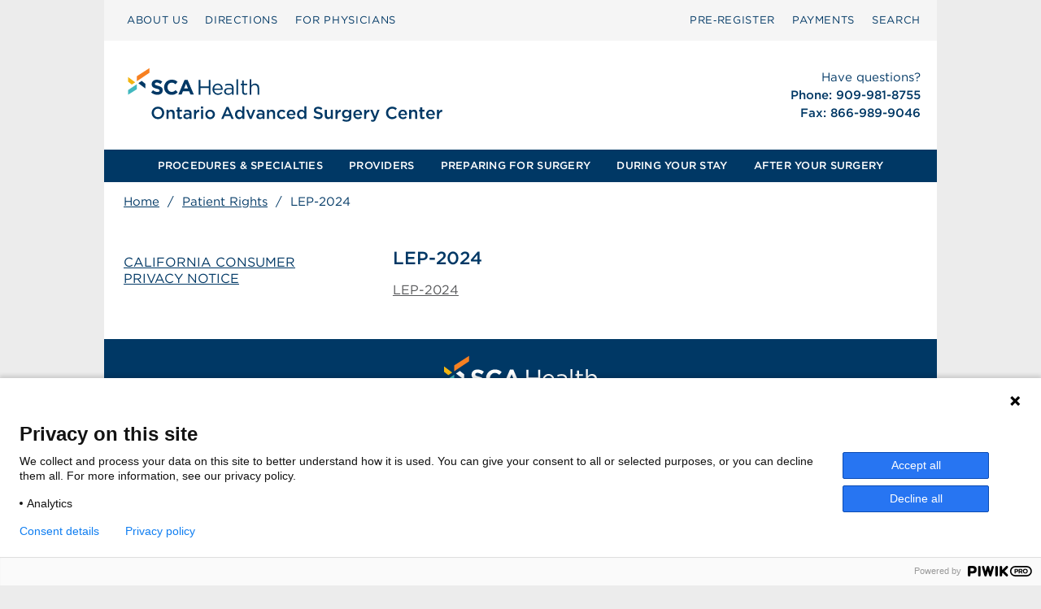

--- FILE ---
content_type: text/html; charset=UTF-8
request_url: https://ontarioadvancedsurgerycenter.com/patient-rights/lep-2024/
body_size: 11780
content:
<!DOCTYPE html>
<html lang="en-US">
<head>
    <meta charset="UTF-8">
    <meta name="viewport" content="width=device-width, initial-scale=1">
    <link rel="profile" href="http://gmpg.org/xfn/11">

    <meta name='robots' content='index, follow, max-image-preview:large, max-snippet:-1, max-video-preview:-1' />

	<!-- This site is optimized with the Yoast SEO plugin v23.8 - https://yoast.com/wordpress/plugins/seo/ -->
	<title>LEP-2024 - Ontario Advanced Surgery Center</title>
	<link rel="canonical" href="https://ontarioadvancedsurgerycenter.com/patient-rights/lep-2024/" />
	<meta property="og:locale" content="en_US" />
	<meta property="og:type" content="article" />
	<meta property="og:title" content="LEP-2024 - Ontario Advanced Surgery Center" />
	<meta property="og:description" content="LEP-2024" />
	<meta property="og:url" content="https://ontarioadvancedsurgerycenter.com/patient-rights/lep-2024/" />
	<meta property="og:site_name" content="Ontario Advanced Surgery Center" />
	<meta property="article:modified_time" content="2019-02-01T18:23:02+00:00" />
	<meta name="twitter:card" content="summary_large_image" />
	<script type="application/ld+json" class="yoast-schema-graph">{"@context":"https://schema.org","@graph":[{"@type":"WebPage","@id":"https://ontarioadvancedsurgerycenter.com/patient-rights/lep-2024/","url":"https://ontarioadvancedsurgerycenter.com/patient-rights/lep-2024/","name":"LEP-2024 - Ontario Advanced Surgery Center","isPartOf":{"@id":"https://ontarioadvancedsurgerycenter.com/#website"},"primaryImageOfPage":{"@id":"https://ontarioadvancedsurgerycenter.com/patient-rights/lep-2024/#primaryimage"},"image":{"@id":"https://ontarioadvancedsurgerycenter.com/patient-rights/lep-2024/#primaryimage"},"thumbnailUrl":"","datePublished":"2017-12-12T19:19:53+00:00","dateModified":"2019-02-01T18:23:02+00:00","inLanguage":"en-US","potentialAction":[{"@type":"ReadAction","target":["https://ontarioadvancedsurgerycenter.com/patient-rights/lep-2024/"]}]},{"@type":"ImageObject","inLanguage":"en-US","@id":"https://ontarioadvancedsurgerycenter.com/patient-rights/lep-2024/#primaryimage","url":"","contentUrl":""},{"@type":"WebSite","@id":"https://ontarioadvancedsurgerycenter.com/#website","url":"https://ontarioadvancedsurgerycenter.com/","name":"Ontario Advanced Surgery Center","description":"SCA Surgery Network Affiliate Site","potentialAction":[{"@type":"SearchAction","target":{"@type":"EntryPoint","urlTemplate":"https://ontarioadvancedsurgerycenter.com/?s={search_term_string}"},"query-input":{"@type":"PropertyValueSpecification","valueRequired":true,"valueName":"search_term_string"}}],"inLanguage":"en-US"}]}</script>
	<!-- / Yoast SEO plugin. -->


<link rel='dns-prefetch' href='//code.jquery.com' />
<link rel='dns-prefetch' href='//cloud.typography.com' />
<link rel='dns-prefetch' href='//use.fontawesome.com' />
<link rel="alternate" type="application/rss+xml" title="Ontario Advanced Surgery Center &raquo; Feed" href="https://ontarioadvancedsurgerycenter.com/feed/" />
<link rel="alternate" type="application/rss+xml" title="Ontario Advanced Surgery Center &raquo; Comments Feed" href="https://ontarioadvancedsurgerycenter.com/comments/feed/" />
<script type="text/javascript">
/* <![CDATA[ */
window._wpemojiSettings = {"baseUrl":"https:\/\/s.w.org\/images\/core\/emoji\/15.0.3\/72x72\/","ext":".png","svgUrl":"https:\/\/s.w.org\/images\/core\/emoji\/15.0.3\/svg\/","svgExt":".svg","source":{"concatemoji":"https:\/\/ontarioadvancedsurgerycenter.com\/wp-includes\/js\/wp-emoji-release.min.js?ver=6.7"}};
/*! This file is auto-generated */
!function(i,n){var o,s,e;function c(e){try{var t={supportTests:e,timestamp:(new Date).valueOf()};sessionStorage.setItem(o,JSON.stringify(t))}catch(e){}}function p(e,t,n){e.clearRect(0,0,e.canvas.width,e.canvas.height),e.fillText(t,0,0);var t=new Uint32Array(e.getImageData(0,0,e.canvas.width,e.canvas.height).data),r=(e.clearRect(0,0,e.canvas.width,e.canvas.height),e.fillText(n,0,0),new Uint32Array(e.getImageData(0,0,e.canvas.width,e.canvas.height).data));return t.every(function(e,t){return e===r[t]})}function u(e,t,n){switch(t){case"flag":return n(e,"\ud83c\udff3\ufe0f\u200d\u26a7\ufe0f","\ud83c\udff3\ufe0f\u200b\u26a7\ufe0f")?!1:!n(e,"\ud83c\uddfa\ud83c\uddf3","\ud83c\uddfa\u200b\ud83c\uddf3")&&!n(e,"\ud83c\udff4\udb40\udc67\udb40\udc62\udb40\udc65\udb40\udc6e\udb40\udc67\udb40\udc7f","\ud83c\udff4\u200b\udb40\udc67\u200b\udb40\udc62\u200b\udb40\udc65\u200b\udb40\udc6e\u200b\udb40\udc67\u200b\udb40\udc7f");case"emoji":return!n(e,"\ud83d\udc26\u200d\u2b1b","\ud83d\udc26\u200b\u2b1b")}return!1}function f(e,t,n){var r="undefined"!=typeof WorkerGlobalScope&&self instanceof WorkerGlobalScope?new OffscreenCanvas(300,150):i.createElement("canvas"),a=r.getContext("2d",{willReadFrequently:!0}),o=(a.textBaseline="top",a.font="600 32px Arial",{});return e.forEach(function(e){o[e]=t(a,e,n)}),o}function t(e){var t=i.createElement("script");t.src=e,t.defer=!0,i.head.appendChild(t)}"undefined"!=typeof Promise&&(o="wpEmojiSettingsSupports",s=["flag","emoji"],n.supports={everything:!0,everythingExceptFlag:!0},e=new Promise(function(e){i.addEventListener("DOMContentLoaded",e,{once:!0})}),new Promise(function(t){var n=function(){try{var e=JSON.parse(sessionStorage.getItem(o));if("object"==typeof e&&"number"==typeof e.timestamp&&(new Date).valueOf()<e.timestamp+604800&&"object"==typeof e.supportTests)return e.supportTests}catch(e){}return null}();if(!n){if("undefined"!=typeof Worker&&"undefined"!=typeof OffscreenCanvas&&"undefined"!=typeof URL&&URL.createObjectURL&&"undefined"!=typeof Blob)try{var e="postMessage("+f.toString()+"("+[JSON.stringify(s),u.toString(),p.toString()].join(",")+"));",r=new Blob([e],{type:"text/javascript"}),a=new Worker(URL.createObjectURL(r),{name:"wpTestEmojiSupports"});return void(a.onmessage=function(e){c(n=e.data),a.terminate(),t(n)})}catch(e){}c(n=f(s,u,p))}t(n)}).then(function(e){for(var t in e)n.supports[t]=e[t],n.supports.everything=n.supports.everything&&n.supports[t],"flag"!==t&&(n.supports.everythingExceptFlag=n.supports.everythingExceptFlag&&n.supports[t]);n.supports.everythingExceptFlag=n.supports.everythingExceptFlag&&!n.supports.flag,n.DOMReady=!1,n.readyCallback=function(){n.DOMReady=!0}}).then(function(){return e}).then(function(){var e;n.supports.everything||(n.readyCallback(),(e=n.source||{}).concatemoji?t(e.concatemoji):e.wpemoji&&e.twemoji&&(t(e.twemoji),t(e.wpemoji)))}))}((window,document),window._wpemojiSettings);
/* ]]> */
</script>
<style id='wp-emoji-styles-inline-css' type='text/css'>

	img.wp-smiley, img.emoji {
		display: inline !important;
		border: none !important;
		box-shadow: none !important;
		height: 1em !important;
		width: 1em !important;
		margin: 0 0.07em !important;
		vertical-align: -0.1em !important;
		background: none !important;
		padding: 0 !important;
	}
</style>
<link rel='stylesheet' id='wp-block-library-css' href='https://ontarioadvancedsurgerycenter.com/wp-includes/css/dist/block-library/style.min.css?ver=6.7' type='text/css' media='all' />
<style id='classic-theme-styles-inline-css' type='text/css'>
/*! This file is auto-generated */
.wp-block-button__link{color:#fff;background-color:#32373c;border-radius:9999px;box-shadow:none;text-decoration:none;padding:calc(.667em + 2px) calc(1.333em + 2px);font-size:1.125em}.wp-block-file__button{background:#32373c;color:#fff;text-decoration:none}
</style>
<style id='global-styles-inline-css' type='text/css'>
:root{--wp--preset--aspect-ratio--square: 1;--wp--preset--aspect-ratio--4-3: 4/3;--wp--preset--aspect-ratio--3-4: 3/4;--wp--preset--aspect-ratio--3-2: 3/2;--wp--preset--aspect-ratio--2-3: 2/3;--wp--preset--aspect-ratio--16-9: 16/9;--wp--preset--aspect-ratio--9-16: 9/16;--wp--preset--color--black: #000000;--wp--preset--color--cyan-bluish-gray: #abb8c3;--wp--preset--color--white: #ffffff;--wp--preset--color--pale-pink: #f78da7;--wp--preset--color--vivid-red: #cf2e2e;--wp--preset--color--luminous-vivid-orange: #ff6900;--wp--preset--color--luminous-vivid-amber: #fcb900;--wp--preset--color--light-green-cyan: #7bdcb5;--wp--preset--color--vivid-green-cyan: #00d084;--wp--preset--color--pale-cyan-blue: #8ed1fc;--wp--preset--color--vivid-cyan-blue: #0693e3;--wp--preset--color--vivid-purple: #9b51e0;--wp--preset--gradient--vivid-cyan-blue-to-vivid-purple: linear-gradient(135deg,rgba(6,147,227,1) 0%,rgb(155,81,224) 100%);--wp--preset--gradient--light-green-cyan-to-vivid-green-cyan: linear-gradient(135deg,rgb(122,220,180) 0%,rgb(0,208,130) 100%);--wp--preset--gradient--luminous-vivid-amber-to-luminous-vivid-orange: linear-gradient(135deg,rgba(252,185,0,1) 0%,rgba(255,105,0,1) 100%);--wp--preset--gradient--luminous-vivid-orange-to-vivid-red: linear-gradient(135deg,rgba(255,105,0,1) 0%,rgb(207,46,46) 100%);--wp--preset--gradient--very-light-gray-to-cyan-bluish-gray: linear-gradient(135deg,rgb(238,238,238) 0%,rgb(169,184,195) 100%);--wp--preset--gradient--cool-to-warm-spectrum: linear-gradient(135deg,rgb(74,234,220) 0%,rgb(151,120,209) 20%,rgb(207,42,186) 40%,rgb(238,44,130) 60%,rgb(251,105,98) 80%,rgb(254,248,76) 100%);--wp--preset--gradient--blush-light-purple: linear-gradient(135deg,rgb(255,206,236) 0%,rgb(152,150,240) 100%);--wp--preset--gradient--blush-bordeaux: linear-gradient(135deg,rgb(254,205,165) 0%,rgb(254,45,45) 50%,rgb(107,0,62) 100%);--wp--preset--gradient--luminous-dusk: linear-gradient(135deg,rgb(255,203,112) 0%,rgb(199,81,192) 50%,rgb(65,88,208) 100%);--wp--preset--gradient--pale-ocean: linear-gradient(135deg,rgb(255,245,203) 0%,rgb(182,227,212) 50%,rgb(51,167,181) 100%);--wp--preset--gradient--electric-grass: linear-gradient(135deg,rgb(202,248,128) 0%,rgb(113,206,126) 100%);--wp--preset--gradient--midnight: linear-gradient(135deg,rgb(2,3,129) 0%,rgb(40,116,252) 100%);--wp--preset--font-size--small: 13px;--wp--preset--font-size--medium: 20px;--wp--preset--font-size--large: 36px;--wp--preset--font-size--x-large: 42px;--wp--preset--spacing--20: 0.44rem;--wp--preset--spacing--30: 0.67rem;--wp--preset--spacing--40: 1rem;--wp--preset--spacing--50: 1.5rem;--wp--preset--spacing--60: 2.25rem;--wp--preset--spacing--70: 3.38rem;--wp--preset--spacing--80: 5.06rem;--wp--preset--shadow--natural: 6px 6px 9px rgba(0, 0, 0, 0.2);--wp--preset--shadow--deep: 12px 12px 50px rgba(0, 0, 0, 0.4);--wp--preset--shadow--sharp: 6px 6px 0px rgba(0, 0, 0, 0.2);--wp--preset--shadow--outlined: 6px 6px 0px -3px rgba(255, 255, 255, 1), 6px 6px rgba(0, 0, 0, 1);--wp--preset--shadow--crisp: 6px 6px 0px rgba(0, 0, 0, 1);}:where(.is-layout-flex){gap: 0.5em;}:where(.is-layout-grid){gap: 0.5em;}body .is-layout-flex{display: flex;}.is-layout-flex{flex-wrap: wrap;align-items: center;}.is-layout-flex > :is(*, div){margin: 0;}body .is-layout-grid{display: grid;}.is-layout-grid > :is(*, div){margin: 0;}:where(.wp-block-columns.is-layout-flex){gap: 2em;}:where(.wp-block-columns.is-layout-grid){gap: 2em;}:where(.wp-block-post-template.is-layout-flex){gap: 1.25em;}:where(.wp-block-post-template.is-layout-grid){gap: 1.25em;}.has-black-color{color: var(--wp--preset--color--black) !important;}.has-cyan-bluish-gray-color{color: var(--wp--preset--color--cyan-bluish-gray) !important;}.has-white-color{color: var(--wp--preset--color--white) !important;}.has-pale-pink-color{color: var(--wp--preset--color--pale-pink) !important;}.has-vivid-red-color{color: var(--wp--preset--color--vivid-red) !important;}.has-luminous-vivid-orange-color{color: var(--wp--preset--color--luminous-vivid-orange) !important;}.has-luminous-vivid-amber-color{color: var(--wp--preset--color--luminous-vivid-amber) !important;}.has-light-green-cyan-color{color: var(--wp--preset--color--light-green-cyan) !important;}.has-vivid-green-cyan-color{color: var(--wp--preset--color--vivid-green-cyan) !important;}.has-pale-cyan-blue-color{color: var(--wp--preset--color--pale-cyan-blue) !important;}.has-vivid-cyan-blue-color{color: var(--wp--preset--color--vivid-cyan-blue) !important;}.has-vivid-purple-color{color: var(--wp--preset--color--vivid-purple) !important;}.has-black-background-color{background-color: var(--wp--preset--color--black) !important;}.has-cyan-bluish-gray-background-color{background-color: var(--wp--preset--color--cyan-bluish-gray) !important;}.has-white-background-color{background-color: var(--wp--preset--color--white) !important;}.has-pale-pink-background-color{background-color: var(--wp--preset--color--pale-pink) !important;}.has-vivid-red-background-color{background-color: var(--wp--preset--color--vivid-red) !important;}.has-luminous-vivid-orange-background-color{background-color: var(--wp--preset--color--luminous-vivid-orange) !important;}.has-luminous-vivid-amber-background-color{background-color: var(--wp--preset--color--luminous-vivid-amber) !important;}.has-light-green-cyan-background-color{background-color: var(--wp--preset--color--light-green-cyan) !important;}.has-vivid-green-cyan-background-color{background-color: var(--wp--preset--color--vivid-green-cyan) !important;}.has-pale-cyan-blue-background-color{background-color: var(--wp--preset--color--pale-cyan-blue) !important;}.has-vivid-cyan-blue-background-color{background-color: var(--wp--preset--color--vivid-cyan-blue) !important;}.has-vivid-purple-background-color{background-color: var(--wp--preset--color--vivid-purple) !important;}.has-black-border-color{border-color: var(--wp--preset--color--black) !important;}.has-cyan-bluish-gray-border-color{border-color: var(--wp--preset--color--cyan-bluish-gray) !important;}.has-white-border-color{border-color: var(--wp--preset--color--white) !important;}.has-pale-pink-border-color{border-color: var(--wp--preset--color--pale-pink) !important;}.has-vivid-red-border-color{border-color: var(--wp--preset--color--vivid-red) !important;}.has-luminous-vivid-orange-border-color{border-color: var(--wp--preset--color--luminous-vivid-orange) !important;}.has-luminous-vivid-amber-border-color{border-color: var(--wp--preset--color--luminous-vivid-amber) !important;}.has-light-green-cyan-border-color{border-color: var(--wp--preset--color--light-green-cyan) !important;}.has-vivid-green-cyan-border-color{border-color: var(--wp--preset--color--vivid-green-cyan) !important;}.has-pale-cyan-blue-border-color{border-color: var(--wp--preset--color--pale-cyan-blue) !important;}.has-vivid-cyan-blue-border-color{border-color: var(--wp--preset--color--vivid-cyan-blue) !important;}.has-vivid-purple-border-color{border-color: var(--wp--preset--color--vivid-purple) !important;}.has-vivid-cyan-blue-to-vivid-purple-gradient-background{background: var(--wp--preset--gradient--vivid-cyan-blue-to-vivid-purple) !important;}.has-light-green-cyan-to-vivid-green-cyan-gradient-background{background: var(--wp--preset--gradient--light-green-cyan-to-vivid-green-cyan) !important;}.has-luminous-vivid-amber-to-luminous-vivid-orange-gradient-background{background: var(--wp--preset--gradient--luminous-vivid-amber-to-luminous-vivid-orange) !important;}.has-luminous-vivid-orange-to-vivid-red-gradient-background{background: var(--wp--preset--gradient--luminous-vivid-orange-to-vivid-red) !important;}.has-very-light-gray-to-cyan-bluish-gray-gradient-background{background: var(--wp--preset--gradient--very-light-gray-to-cyan-bluish-gray) !important;}.has-cool-to-warm-spectrum-gradient-background{background: var(--wp--preset--gradient--cool-to-warm-spectrum) !important;}.has-blush-light-purple-gradient-background{background: var(--wp--preset--gradient--blush-light-purple) !important;}.has-blush-bordeaux-gradient-background{background: var(--wp--preset--gradient--blush-bordeaux) !important;}.has-luminous-dusk-gradient-background{background: var(--wp--preset--gradient--luminous-dusk) !important;}.has-pale-ocean-gradient-background{background: var(--wp--preset--gradient--pale-ocean) !important;}.has-electric-grass-gradient-background{background: var(--wp--preset--gradient--electric-grass) !important;}.has-midnight-gradient-background{background: var(--wp--preset--gradient--midnight) !important;}.has-small-font-size{font-size: var(--wp--preset--font-size--small) !important;}.has-medium-font-size{font-size: var(--wp--preset--font-size--medium) !important;}.has-large-font-size{font-size: var(--wp--preset--font-size--large) !important;}.has-x-large-font-size{font-size: var(--wp--preset--font-size--x-large) !important;}
:where(.wp-block-post-template.is-layout-flex){gap: 1.25em;}:where(.wp-block-post-template.is-layout-grid){gap: 1.25em;}
:where(.wp-block-columns.is-layout-flex){gap: 2em;}:where(.wp-block-columns.is-layout-grid){gap: 2em;}
:root :where(.wp-block-pullquote){font-size: 1.5em;line-height: 1.6;}
</style>
<link rel='stylesheet' id='cloud-fonts-css' href='https://cloud.typography.com/713512/6403432/css/fonts.css?ver=6.7' type='text/css' media='all' />
<link rel='stylesheet' id='wpb-fa-css' href='https://use.fontawesome.com/releases/v5.3.1/css/all.css?ver=6.7' type='text/css' media='all' />
<link rel='stylesheet' id='main-css' href='https://ontarioadvancedsurgerycenter.com/wp-content/themes/scahealth-network/stylesheets/styles.css?ver=1764621719' type='text/css' media='screen' />
<link rel="https://api.w.org/" href="https://ontarioadvancedsurgerycenter.com/wp-json/" /><link rel="alternate" title="JSON" type="application/json" href="https://ontarioadvancedsurgerycenter.com/wp-json/wp/v2/media/990" /><link rel="EditURI" type="application/rsd+xml" title="RSD" href="https://ontarioadvancedsurgerycenter.com/xmlrpc.php?rsd" />
<meta name="generator" content="WordPress 6.7" />
<link rel='shortlink' href='https://ontarioadvancedsurgerycenter.com/?p=990' />
<link rel="alternate" title="oEmbed (JSON)" type="application/json+oembed" href="https://ontarioadvancedsurgerycenter.com/wp-json/oembed/1.0/embed?url=https%3A%2F%2Fontarioadvancedsurgerycenter.com%2Fpatient-rights%2Flep-2024%2F" />
<link rel="alternate" title="oEmbed (XML)" type="text/xml+oembed" href="https://ontarioadvancedsurgerycenter.com/wp-json/oembed/1.0/embed?url=https%3A%2F%2Fontarioadvancedsurgerycenter.com%2Fpatient-rights%2Flep-2024%2F&#038;format=xml" />
<!-- PIWIK -->
<script type="text/javascript">
(function(window, document, dataLayerName, id) {
window[dataLayerName]=window[dataLayerName]||[],window[dataLayerName].push({start:(new Date).getTime(),event:"stg.start"});var scripts=document.getElementsByTagName('script')[0],tags=document.createElement('script');
var qP=[];dataLayerName!=="dataLayer"&&qP.push("data_layer_name="+dataLayerName);var qPString=qP.length>0?("?"+qP.join("&")):"";
tags.async=!0,tags.src="https://scahealth.containers.piwik.pro/"+id+".js"+qPString,scripts.parentNode.insertBefore(tags,scripts);
!function(a,n,i){a[n]=a[n]||{};for(var c=0;c<i.length;c++)!function(i){a[n][i]=a[n][i]||{},a[n][i].api=a[n][i].api||function(){var a=[].slice.call(arguments,0);"string"==typeof a[0]&&window[dataLayerName].push({event:n+"."+i+":"+a[0],parameters:[].slice.call(arguments,1)})}}(i[c])}(window,"ppms",["tm","cm"]);
})(window, document, 'dataLayer', '9fb2dde9-9a73-438a-b65e-334b1577263a');
</script><link rel="icon" href="https://ontarioadvancedsurgerycenter.com/wp-content/uploads/sites/204/cropped-SCAHealth-Site-Icon-32x32.png" sizes="32x32" />
<link rel="icon" href="https://ontarioadvancedsurgerycenter.com/wp-content/uploads/sites/204/cropped-SCAHealth-Site-Icon-192x192.png" sizes="192x192" />
<link rel="apple-touch-icon" href="https://ontarioadvancedsurgerycenter.com/wp-content/uploads/sites/204/cropped-SCAHealth-Site-Icon-180x180.png" />
<meta name="msapplication-TileImage" content="https://ontarioadvancedsurgerycenter.com/wp-content/uploads/sites/204/cropped-SCAHealth-Site-Icon-270x270.png" />
            
    
    <style>
        #googlemap iframe {
            border: 0 !important;
            width: 90% !important;
            height: 250px !important;
        }

        .skip-nav {
            float: left;
        }

        .skip-nav:focus {
            visibility: visible
        }

        .skip-nav a {
            position: absolute;
            left: -500px;
            overflow: hidden;
            z-index: 10000;
        }

        .skip-nav a:active,
        .skip-nav a:focus {
            position: absolute;
            top: 0;
            left: 0;
            overflow: visible;
        }

        /* modify for sometimes link used in the mobile contact widget like contact us on MWSurgeryCenter.com*/
        /* 0 and up to 767px*/
        @media screen and (max-width: 767px) {
            .mobile-contact a {
                font-size: 100%;
                letter-spacing: 1px;
            }
        }

    </style>

    <!-- reCAPTCHA from Google -->
    <script src='https://www.google.com/recaptcha/api.js' defer></script>

    <!-- 2025 reCAPTCHA Enterprise from Google -->
    <script src="https://www.google.com/recaptcha/enterprise.js" async defer></script>

</head>

<body class="attachment attachment-template-default attachmentid-990 attachment-pdf">

<!-- Required for Piwik -->

<div class="skip-nav" role="navigation" aria-label="skip_nav">
    <a href="#primary">Skip to main content</a>
</div>

<!--<pre>patient rights</pre>-->
<!--<pre></pre>-->

<div class="container" role="main">
    <!-- MOBILE HEADER PRIMARY -->
    <div class="mobile-header">
        <div class="mobile-menu-bar">
            
                            <p class="mobile-contact">
                    <a href="tel:909-981-8755" aria-label="Call 909-981-8755">
                        <span>Call </span> 909-981-8755                    </a>
                </p>
            
            <div class="mobile-logo">
                <a href="/">
                    <img src="https://ontarioadvancedsurgerycenter.com/wp-content/uploads/sites/204/Ontario_Advanced_Surgery_Center_Logo.svg" alt="Ontario Advanced Surgery Center"/>
                </a>
            </div>

            <div class="mobile-nav-wrap">
                <a class="mobile-nav" href="javascript:void(0)">
                    <svg xmlns="http://www.w3.org/2000/svg" width="26" height="26" viewBox="0 0 26 26">
                        <g id="menu">
                            <rect x="4" y="8" width="20" height="2" fill="#043863"/>
                            <rect x="4" y="12" width="20" height="2" fill="#043863"/>
                            <rect x="4" y="16" width="20" height="2" fill="#043863"/>
                        </g>
                    </svg>
                    <span class="mobile-menu-text">MENU</span>
                </a>
            </div>
        </div>
        <div class="mobile-menus" role="navigation">
            <ul id="mobile_menu_primary" class="mobile-menu-primary">
                <!--<li><a href="/procedures-specialties">PROCEDURES & SPECIALTIES</a></li>-->
                                    <li role="menuitem">
                        <a                                 href="/procedures-specialties">PROCEDURES & SPECIALTIES</a>
                    </li>
                

                <li><a href="/physicians">PROVIDERS</a></li>
                <li><a href="/preparing-for-surgery">PREPARING FOR SURGERY</a></li>
                <li><a href="/during-your-stay">DURING YOUR STAY</a></li>
                <li><a href="/after-your-surgery">AFTER YOUR SURGERY </a></li>
            </ul>
            <ul id="mobile_menu_secondary" class="mobile-menu-secondary">
                <li><a href="/about-us">ABOUT US</a></li>
                <li><a href="/preparing-for-surgery/contact-and-directions/">DIRECTIONS</a></li>
                <li><a href="/for-physicians">FOR PHYSICIANS</a></li>
                                    <li><a style="text-transform: uppercase;"
                           href="/pre-register">Pre&#8209;Register</a></li>
                                <li><a href="/pay-bill">PAYMENTS</a></li>
                <li><a href="/?s=">SEARCH</a></li>
            </ul>
        </div>
    </div>
    <!-- // .mobile-header -->


    <!-- SECONDARY MENU -->
    <div class="row secondary-menu">

        <!-- SEARCH -->
        
<div class="searchbox ">
	
	<form role="search" method="get" class="search-form" action="https://ontarioadvancedsurgerycenter.com/">
	<label for="search-form-69788c3122f34">
			<span class="screen-reader-text"> Search for:</span>
		</label>
		<input type="search" id="search-form-69788c3122f34" class="search-field" placeholder="Type and press enter &hellip;" value="" name="s" />

		<span id="search_close" class="search-close">X</span>

		<button type="submit" class="search-submit">GO <!-- &#8594; -->
			<span class="screen-reader-text">Search</span>
		</button>

	</form>
</div>



        <ul class="columns m-column-6 l-column-6 gotham-book" role="menubar">
            <li role="menuitem"><a href="/about-us">ABOUT US</a></li>
            <li role="menuitem"><a href="/preparing-for-surgery/contact-and-directions/">DIRECTIONS</a></li>
            <li role="menuitem"><a href="/for-physicians">FOR PHYSICIANS</a></li>
        </ul>
        <ul class="columns m-column-6 l-column-6 gotham-book is-right-aligned" role="menubar">
                            <li role="menuitem"><a href="/pre-register">Pre&#8209;Register</a></li>
                        <li role="menuitem"><a href="/pay-bill">PAYMENTS</a></li>
            <li role="menuitem"><a id="search_link" rel="nofollow" href="javascript:void(0)">SEARCH</a></li>
        </ul>
    </div>
    <!-- // .secondary-menu -->

    <!-- BRANDING HEADER (logo and contact info) -->
    <header class="row branding-header" role="group">
        <div class="columns m-column-7 l-column-7 header-logo has-flex-center">
            <a href="/">
                <img src="https://ontarioadvancedsurgerycenter.com/wp-content/uploads/sites/204/Ontario_Advanced_Surgery_Center_Logo.svg" alt="Ontario Advanced Surgery Center"/>
            </a>
        </div>
        <div class="columns m-column-5 l-column-5 header-contact-info has-flex-center">
            <div>
                <p style="font-weight: 400 !important;">Have questions?</p>

                <!-- phone coming from sidebar and text-widget -->
                                    <p>Phone: 909-981-8755<br />
Fax: 866-989-9046</p>
                
                <!-- email coming from sidebar and text-widget -->
                                                
            </div>
        </div>
    </header>
    <!-- // .branding-header -->

    <!-- PRIMARY MENU -->
    <ul class="primary-menu gotham-medium" role="menubar">
                    <li role="menuitem">
                <a                         href="/procedures-specialties">PROCEDURES & SPECIALTIES</a>
            </li>
                <li role="menuitem">
            <a                     href="/physicians">PROVIDERS</a>
        </li>

        <li role="menuitem">
            <a                     href="/preparing-for-surgery">PREPARING FOR SURGERY</a>
        </li>

        <li role="menuitem">
            <a                     href="/during-your-stay">DURING YOUR STAY</a>
        </li>

        <li role="menuitem"><a                     href="/after-your-surgery">AFTER YOUR SURGERY</a>
        </li>

    </ul>
    <!-- // .primary-menu -->

    <!--    <pre>html-header.php</pre>-->


    <!-- plugin: yoast seo advanced: breadcrumbs -->
<ul id="breadcrumbs" class="breadcrumbs"><li><span><span><a href="https://ontarioadvancedsurgerycenter.com/">Home</a></span> / <span><a href="https://ontarioadvancedsurgerycenter.com/patient-rights/">Patient Rights</a></span> / <span class="breadcrumb_last" aria-current="page">LEP-2024</span></span></li></ul>
    <!--<pre>default: page: not in use (in theory), we have custom pages selected in all cases</pre>-->

    <div id="primary" class="content-area">
        <div id="main" class="site-main">

            <div class="row content page-content">
                <div class="columns m-column-4 l-column-4">

                    <ul class="contentnav">
                        <li class="page_item page-item-1101"><a href="https://ontarioadvancedsurgerycenter.com/patient-rights/california-consumer-privacy-notice/">CALIFORNIA CONSUMER PRIVACY NOTICE</a></li>
                    </ul> <!-- .contentnav -->

                    
                        
                </div><!-- .columns -->

                
<!-- <p>content-process-guide template</p> -->
	
<div class="columns m-column-7 l-column-7">
	<header class="entry-header">
		<h1>LEP-2024</h1>	</header><!-- .entry-header -->



	<div class="entry-content">
		<p class="attachment"><a href='https://ontarioadvancedsurgerycenter.com/wp-content/uploads/sites/204/LEP-2024.pdf'>LEP-2024</a></p>
	</div><!-- .entry-content -->

		
</div><!-- .columns .m-column-7 .l-column-7 -->

            </div><!-- .row .content -->
        </div><!-- #main -->
    </div><!-- #primary -->



<footer>
    <div class="footer-branding">
        <div class="logo">
            <section class="">
                <a href="/" aria-label="menuitem">
                    <svg id="footer-logo" xmlns="http://www.w3.org/2000/svg" viewBox="0 0 338 115">
                        <g id="footer-logo" data-name="footer-logo">
                            <g id="sparkle">
                                <polygon points="51.919 56.929 51.919 46.52 77.943 29.857 77.943 39.466 51.919 56.929"
                                         style="fill:#f78021"/>
                                <polygon points="48.404 59.217 33.805 48.309 33.812 57.852 41.446 63.892 48.404 59.217"
                                         style="fill:#f2b411"/>
                                <polygon points="51.819 63.087 51.819 73.497 33.845 84.808 33.845 75.2 51.819 63.087"
                                         style="fill:#42b8bf"/>
                                <polygon points="54.899 60.992 69.565 72.044 69.489 62.436 61.867 56.325 54.899 60.992"
                                         style="fill:#fff"/>
                            </g>
                            <path id="sca-health"
                                  d="M104.3847,79.5943a8.2113,8.2113,0,0,1-2.2757,2.9386,10.2509,10.2509,0,0,1-3.4842,1.815,15.1454,15.1454,0,0,1-4.4877.6265,20.0356,20.0356,0,0,1-6.7852-1.1885,17.945,17.945,0,0,1-6.05-3.6516l3.9326-4.7106a19.7482,19.7482,0,0,0,4.2568,2.68,11.3748,11.3748,0,0,0,4.7754.9941,5.8145,5.8145,0,0,0,3.22-.7565,2.3805,2.3805,0,0,0,1.1452-2.0961v-.086a2.6215,2.6215,0,0,0-.2384-1.1455,2.4138,2.4138,0,0,0-.91-.929A9.5734,9.5734,0,0,0,95.62,73.22q-1.1922-.4313-3.0982-.9076a37.749,37.749,0,0,1-4.16-1.253,11.6981,11.6981,0,0,1-3.1627-1.7071,6.8977,6.8977,0,0,1-2.015-2.528,8.7764,8.7764,0,0,1-.7151-3.76v-.0865a8.7718,8.7718,0,0,1,.7724-3.7381,8.5129,8.5129,0,0,1,2.1683-2.8738,9.7408,9.7408,0,0,1,3.333-1.8583,13.3917,13.3917,0,0,1,4.271-.6482,18.0948,18.0948,0,0,1,6.1151.994,17.7508,17.7508,0,0,1,5.1212,2.8521l-3.4574,5.0133a21.9777,21.9777,0,0,0-3.9758-2.1825,10.1652,10.1652,0,0,0-3.89-.8,4.71,4.71,0,0,0-2.9171.7561,2.2982,2.2982,0,0,0-.9722,1.88v.0865a2.7216,2.7216,0,0,0,.2816,1.275,2.5442,2.5442,0,0,0,1.0181.9721,9.566,9.566,0,0,0,2.0152.8214q1.278.3887,3.2283.9076a31.113,31.113,0,0,1,4.0947,1.361,11.4492,11.4492,0,0,1,3.0332,1.8151,6.9291,6.9291,0,0,1,1.863,2.485A8.4352,8.4352,0,0,1,105.2,75.51v.0865A9.365,9.365,0,0,1,104.3847,79.5943Zm29.1655,2.312a14.1213,14.1213,0,0,1-6.0071,2.7876,19.6991,19.6991,0,0,1-3.9759.367,15.6622,15.6622,0,0,1-6.18-1.21,14.9143,14.9143,0,0,1-8.1679-8.2542,15.9337,15.9337,0,0,1-1.1668-6.0936v-.0865a15.7733,15.7733,0,0,1,1.1668-6.0717,15.6116,15.6116,0,0,1,3.2411-4.97,15.0236,15.0236,0,0,1,4.97-3.3709,16.174,16.174,0,0,1,6.3961-1.2317,20.0324,20.0324,0,0,1,3.8678.3457,16.1651,16.1651,0,0,1,3.1764.9508,13.8209,13.8209,0,0,1,2.6363,1.4693,17.8733,17.8733,0,0,1,2.247,1.9015l-4.2351,4.8836a16.0266,16.0266,0,0,0-3.6086-2.5066,9.1872,9.1872,0,0,0-4.1271-.9077,8.4348,8.4348,0,0,0-3.522.7348,8.3451,8.3451,0,0,0-2.7876,2.031,9.472,9.472,0,0,0-1.815,3.0036A10.2039,10.2039,0,0,0,115.01,69.33v.0865a10.375,10.375,0,0,0,.6483,3.6735,9.6157,9.6157,0,0,0,1.7935,3.0251,8.3154,8.3154,0,0,0,6.3311,2.8091,9.2687,9.2687,0,0,0,4.3864-.9506,17.0245,17.0245,0,0,0,3.5653-2.593l4.2354,4.2781A21.9306,21.9306,0,0,1,133.55,81.9063Zm28.9112,2.6361-2.7658-6.7851h-12.792l-2.7658,6.7851h-6.785L150.3176,54.075h6.1367l12.965,30.4674ZM153.3,62.07,149.28,71.88h8.0382Zm29.5648,8.9431V84.6263H179.45V54.3749h3.414V67.8154h17.459v-13.44h3.4141V84.6263h-3.4141V71.013Zm29.3,6.8932a7.7653,7.7653,0,0,0,1.7715,2.377,7.4693,7.4693,0,0,0,2.42,1.4691,7.9993,7.9993,0,0,0,2.8091.497,8.5694,8.5694,0,0,0,3.9971-.8641,11.8558,11.8558,0,0,0,3.0471-2.29l2.0741,1.8581A13.6537,13.6537,0,0,1,224.4378,84a11.3532,11.3532,0,0,1-5.3586,1.145,11.1662,11.1662,0,0,1-4.3216-.8425,10.759,10.759,0,0,1-3.5539-2.377,11.3438,11.3438,0,0,1-2.42-3.6951,12.2687,12.2687,0,0,1-.8976-4.7536,12.9117,12.9117,0,0,1,.7995-4.5592,11.4507,11.4507,0,0,1,2.2256-3.7166,10.3923,10.3923,0,0,1,3.3925-2.485,10.7821,10.7821,0,0,1,8.7082.0215,9.6747,9.6747,0,0,1,3.2846,2.5281,11.0247,11.0247,0,0,1,2.031,3.76,15.1031,15.1031,0,0,1,.6915,4.6241v.4751a4.0516,4.0516,0,0,1-.0434.562H211.3A9.1952,9.1952,0,0,0,212.1646,77.9062Zm13.44-5.6831a11.4779,11.4779,0,0,0-.6235-2.8952,7.6969,7.6969,0,0,0-1.374-2.42,6.65,6.65,0,0,0-2.1481-1.664,6.5652,6.5652,0,0,0-2.9424-.6266,6.3015,6.3015,0,0,0-2.7067.5835,7.0536,7.0536,0,0,0-2.19,1.5986,8.4074,8.4074,0,0,0-1.5466,2.3986,10.1918,10.1918,0,0,0-.7732,3.0251Zm12.3469-6.85a20.1546,20.1546,0,0,0-3.1765,1.1885l-.994-2.7226a22.2657,22.2657,0,0,1,3.76-1.3615,17.3506,17.3506,0,0,1,4.3653-.497q4.58,0,7.0441,2.2691t2.4635,6.72V84.6263h-3.198v-3.371a10.938,10.938,0,0,1-3.1331,2.6795,9.5685,9.5685,0,0,1-4.9486,1.167,10.898,10.898,0,0,1-3.0468-.4325,8.2928,8.2928,0,0,1-2.6795-1.318,6.74,6.74,0,0,1-1.9015-2.1821,6.275,6.275,0,0,1-.7131-3.0685,6.8212,6.8212,0,0,1,.6915-3.1331,6.192,6.192,0,0,1,1.9666-2.269,9.4316,9.4316,0,0,1,3.025-1.3831,14.7471,14.7471,0,0,1,3.8679-.475,23.85,23.85,0,0,1,3.76.259,27.3539,27.3539,0,0,1,3.1116.6915v-.778a5.74,5.74,0,0,0-1.75-4.5591,7.2006,7.2006,0,0,0-4.9047-1.5341A13.37,13.37,0,0,0,237.9517,65.3734Zm-1.0646,9.1837a4.0322,4.0322,0,0,0-1.68,3.414,3.87,3.87,0,0,0,.4527,1.9016,4.3907,4.3907,0,0,0,1.2272,1.4045,5.5984,5.5984,0,0,0,1.7875.8856,7.3934,7.3934,0,0,0,2.1329.3025,9.1049,9.1049,0,0,0,2.9067-.4536,7.7387,7.7387,0,0,0,2.37-1.2534,5.9379,5.9379,0,0,0,1.5935-1.9012,5.1509,5.1509,0,0,0,.5813-2.442v-2.16q-1.25-.3454-2.8641-.6485a20.2089,20.2089,0,0,0-3.683-.3025A7.9644,7.9644,0,0,0,236.8871,74.5571Zm20.5118,10.0692V53.0786h3.3276V84.6263Zm14.9955-6.3527a3.5,3.5,0,0,0,1.037,2.8956,4.2582,4.2582,0,0,0,2.7226.821,6.7144,6.7144,0,0,0,3.2415-.778v2.8521a7.4619,7.4619,0,0,1-1.837.7135,9.2389,9.2389,0,0,1-2.1825.2375,8.7716,8.7716,0,0,1-2.5062-.346,5.1448,5.1448,0,0,1-2.01-1.102,5.0781,5.0781,0,0,1-1.3181-1.9661,7.9125,7.9125,0,0,1-.475-2.8955V65.2224h-3.1116V62.2833h3.1116V55.5419h3.3276v6.7414h7.0872v2.9391h-7.0872Zm15.5139,6.3527h-3.3276V53.0786h3.3276V66.1729a10.5185,10.5185,0,0,1,2.9386-3.09,8.0231,8.0231,0,0,1,4.7106-1.2746,9.4331,9.4331,0,0,1,3.6086.648,7.4834,7.4834,0,0,1,2.68,1.8366,8.1014,8.1014,0,0,1,1.6855,2.831,10.7817,10.7817,0,0,1,.5835,3.63V84.6263h-3.328V71.575a7.19,7.19,0,0,0-1.599-4.9266,5.78,5.78,0,0,0-4.5807-1.815,7.0459,7.0459,0,0,0-2.658.497,6.1986,6.1986,0,0,0-2.1391,1.426,6.4431,6.4431,0,0,0-1.4045,2.2256,7.9083,7.9083,0,0,0-.497,2.8525Z"
                                  style="fill:#fff"/>
                        </g>
                    </svg>
                </a>
            </section>
        </div>
    </div>

    <div class="footer-content" role="navigation">

        <div class="address footer-item">
            <div class="address">
                                    <span class="footer-affiliate-name">Ontario Advanced Surgery Center</span><p>1211 W. 6th St.<br />
Ontario, CA 91762<br />
<a href="https://goo.gl/maps/eTm8TuKxXaC2">Get Directions</a></p>
                            </div>
        </div>

        <!-- dynamic walker -->

        <div class="links footer-item">
            <ul class="site-links">
                                    <!-- https://ontarioadvancedsurgerycenter.com/wp-content/uploads/sites/204/SurpriseBilling.pdf-->
                    <li><a href="https://ontarioadvancedsurgerycenter.com/wp-content/uploads/sites/204/SurpriseBilling.pdf"
                           aria-label="Download Surprise Billing PDF"
                           title="Download Surprise Billing PDF">Surprise Billing<i class="far fa-lg fa-fw fa-file-pdf"><span
                                        class="hidden">PDF</span></i></a></li>
                
                                    <li><a href="/patient-rights">Patient Rights</a></li>
                
                <li><a href="/patient-privacy-notice">Patient Privacy Notice</a></li>

                
                <li><a href="/website-accessibility">Website Accessibility</a></li>
                <li><a href="/website-privacy-policy">Website Privacy Policy</a></li>
                <li><a href="/terms-and-conditions">Terms and Conditions</a></li>
                <li><a href="https://sca.health">SCA Health</a></li>
            </ul>

            <!-- add the social footer menu that you registered in the functions.php -->
            <ul id="menu-social-links" class="footer-social-icons"><li id="menu-item-965"><a target="_blank" href="https://www.facebook.com/SCAHealth" class="footer-facebook menu-item menu-item-type-custom menu-item-object-custom menu-item-yo-965 footer-social-icon"><span class="hidden">we are on facebook</span></a></li>
</ul>        </div>

        <div class="mission footer-item">

                            <p>
                    SCA Health is a national surgical solutions provider committed to improving healthcare in America.
                    SCA Health is the partner of choice for surgical care.
                </p>
                <div>
                    <a class="btn-blue" href="/physicians">Find a Physician</a>

                                                <a class="btn-blue" href="https://careers.sca.health/jobs">Find a Job</a>
                                        </div>
            
        </div>

    </div>

                <p role="contentinfo" class="copyright">© 2026 Ontario Advanced Surgery Center, a
                physician-owned facility.</p>
        
</footer>

</div> <!-- .container opened in html-header -->

<script type="text/javascript" src="https://code.jquery.com/jquery-3.6.4.min.js?ver=3.6.4" id="jquery-js"></script>

<script>

    // show search form
    var search_box = document.querySelector(".searchbox");
    var search_link = document.querySelector("#search_link");
    var search_field = document.querySelector(".search-field");
    var search_close = document.querySelector("#search_close");

    search_link.addEventListener('click', function (event) {
        search_box.style.display = "block";
        search_field.value = '';
    });

    search_field.addEventListener("blur", function (event) {
        search_field.style.display = "none";
    });
    search_field.addEventListener("blur", function (event) {
        search_field.style.display = "block";
    });

    search_field.addEventListener("focus", function (event) {
        event.target.style.background = "#ECECEC";
        search_box.style.display = "block";
    }, true);

    search_close.addEventListener('click', function (event) {
        search_field.style.background = "";
        search_box.style.display = "none";
        search_field.value = '';
    });

    var mobile_nav = document.querySelector(".mobile-nav");
    var mobile_menu_text = document.querySelector(".mobile-menu-text");
    var mobile_menus = document.querySelector(".mobile-menus");

    mobile_nav.addEventListener('click', function (evt) {

        if (mobile_nav.className === "mobile-nav") {

            mobile_nav.className += " toggle-mobile-nav";
            mobile_menu_text.innerHTML = "CLOSE";

            mobile_menus.className += " mobile-menus-open";

        } else {
            mobile_nav.className = "mobile-nav";
            mobile_menu_text.innerHTML = "MENU";

            mobile_menus.className = " mobile-menus";
        }
    }, true);

    // 2022-05 you can remove the following, if you re-do the heroes??
    // You are going to need to get the page to know if the hero needs the following:
    let cur_page_is_home;
    let cur_page_is_landing;
    let cur_page_is_head;

    
    
    // console.log("~~~~> ", cur_page_is_landing);
    // console.log("~~~~> ", cur_page_is_home);
    // console.log("~~~~> ", cur_page_is_head);

    let svgImg;
    let svgContainer;
    if (cur_page_is_home != null) {

        svgContainer = document.querySelector("#svgContainer");
        svgImg = document.querySelector("#heroSVGImage");

        function setSVGContainer() {
            svgImg.getBoundingClientRect();
            let rect = svgImg.getBoundingClientRect();
            // console.log("~~~~> ", rect);
            svgContainer.style.height = rect.height + "px";
        }

    }

    if (cur_page_is_landing != null) {

        svgContainer = document.querySelector("#svgContainer");
        svgImg = document.querySelector("#contentHeroSVGImage");

        function setSVGContainer() {
            svgImg.getBoundingClientRect();
            let rect = svgImg.getBoundingClientRect();
            svgContainer.style.height = rect.height + "px";
        }

        // setSVGContainer();
        // window.addEventListener("resize", setSVGContainer);
    }

</script>
</body> <!-- closing body -->
</html>


--- FILE ---
content_type: image/svg+xml
request_url: https://ontarioadvancedsurgerycenter.com/wp-content/uploads/sites/204/Ontario_Advanced_Surgery_Center_Logo.svg
body_size: 16049
content:
<?xml version="1.0" encoding="UTF-8"?><svg id="a" xmlns="http://www.w3.org/2000/svg" viewBox="0 0 550 110"><g><path d="M55.4781,77.6713v-.04c0-3.9404,3.041-7.2412,7.3418-7.2412s7.3018,3.2607,7.3018,7.2021v.0391c0,3.9414-3.041,7.2422-7.3418,7.2422s-7.3018-3.2607-7.3018-7.2021Zm12.0625,0v-.04c0-2.7197-1.9805-4.9805-4.7607-4.9805s-4.7207,2.2207-4.7207,4.9414v.0391c0,2.7207,1.9805,4.9814,4.7607,4.9814s4.7207-2.2207,4.7207-4.9414Z" style="fill:#003865;"/><path d="M72.7183,74.0707h2.4209v1.6406c.6797-1,1.6602-1.8604,3.3008-1.8604,2.3799,0,3.7607,1.6006,3.7607,4.0605v6.7217h-2.4209v-6.001c0-1.6406-.8203-2.5811-2.2607-2.5811-1.4004,0-2.3799,.9805-2.3799,2.6211v5.9609h-2.4209v-10.5625Z" style="fill:#003865;"/><path d="M85.5181,81.7123v-5.5605h-1.3398v-2.0811h1.3398v-2.9004h2.4209v2.9004h2.8408v2.0811h-2.8408v5.1807c0,.9404,.4795,1.3203,1.2998,1.3203,.54,0,1.0205-.1201,1.501-.3604v1.9805c-.6006,.3408-1.2803,.54-2.1807,.54-1.7803,0-3.041-.7803-3.041-3.1006Z" style="fill:#003865;"/><path d="M99.5796,84.6332v-1.2998c-.7197,.8594-1.8203,1.5195-3.4209,1.5195-2,0-3.7607-1.1396-3.7607-3.2607v-.04c0-2.3398,1.8203-3.46,4.2812-3.46,1.2803,0,2.1006,.1797,2.9199,.4395v-.2002c0-1.46-.9199-2.2598-2.5996-2.2598-1.1807,0-2.0605,.2598-3.0215,.6602l-.6602-1.9404c1.1602-.5205,2.3008-.8809,4.0215-.8809,3.1201,0,4.6406,1.6406,4.6406,4.4609v6.2617h-2.4004Zm.0596-4.4209c-.6201-.2402-1.4795-.4199-2.4199-.4199-1.5205,0-2.4209,.6201-2.4209,1.6396v.04c0,1.001,.9004,1.5605,2.041,1.5605,1.5996,0,2.7998-.9004,2.7998-2.2207v-.5996Z" style="fill:#003865;"/><path d="M104.7584,74.0707h2.4199v2.3809c.6602-1.5801,1.8809-2.6611,3.7412-2.5811v2.5605h-.1406c-2.1201,0-3.6006,1.3809-3.6006,4.1816v4.0205h-2.4199v-10.5625Z" style="fill:#003865;"/><path d="M112.9576,70.1498h2.6006v2.3008h-2.6006v-2.3008Zm.0996,3.9209h2.4209v10.5625h-2.4209v-10.5625Z" style="fill:#003865;"/><path d="M117.9576,79.4125v-.04c0-3.0215,2.4004-5.5215,5.6406-5.5215s5.6211,2.46,5.6211,5.4814v.04c0,3-2.4004,5.501-5.6611,5.501-3.2207,0-5.6006-2.4609-5.6006-5.4609Zm8.8418,0v-.04c0-1.8604-1.3408-3.4014-3.2412-3.4014-1.9404,0-3.1807,1.5205-3.1807,3.3613v.04c0,1.8398,1.3408,3.4004,3.2207,3.4004,1.9609,0,3.2012-1.54,3.2012-3.3604Z" style="fill:#003865;"/><path d="M142.7183,70.5307h2.2803l6.1611,14.1025h-2.6006l-1.4199-3.3809h-6.6211l-1.4404,3.3809h-2.5205l6.1611-14.1025Zm3.5205,8.541l-2.4199-5.6006-2.4014,5.6006h4.8213Z" style="fill:#003865;"/><path d="M152.6363,79.3725v-.04c0-3.501,2.3809-5.4814,4.9014-5.4814,1.7402,0,2.8408,.8799,3.6006,1.8604v-5.6816h2.4209v14.6035h-2.4209v-1.7607c-.7803,1.1006-1.8799,1.9805-3.6006,1.9805-2.4805,0-4.9014-1.9805-4.9014-5.4805Zm8.542,0v-.04c0-2.041-1.4404-3.3809-3.0605-3.3809-1.6602,0-3.04,1.2803-3.04,3.3809v.04c0,2.04,1.3994,3.3799,3.04,3.3799,1.6201,0,3.0605-1.3594,3.0605-3.3799Z" style="fill:#003865;"/><path d="M165.4761,74.0707h2.6006l2.8408,7.7617,2.8604-7.7617h2.541l-4.3213,10.6426h-2.1807l-4.3408-10.6426Z" style="fill:#003865;"/><path d="M184.7379,84.6332v-1.2998c-.7197,.8594-1.8203,1.5195-3.4209,1.5195-2,0-3.7607-1.1396-3.7607-3.2607v-.04c0-2.3398,1.8203-3.46,4.2812-3.46,1.2803,0,2.1006,.1797,2.9199,.4395v-.2002c0-1.46-.9199-2.2598-2.5996-2.2598-1.1807,0-2.0605,.2598-3.0215,.6602l-.6602-1.9404c1.1602-.5205,2.3008-.8809,4.0215-.8809,3.1201,0,4.6406,1.6406,4.6406,4.4609v6.2617h-2.4004Zm.0596-4.4209c-.6201-.2402-1.4795-.4199-2.4199-.4199-1.5205,0-2.4209,.6201-2.4209,1.6396v.04c0,1.001,.9004,1.5605,2.041,1.5605,1.5996,0,2.7998-.9004,2.7998-2.2207v-.5996Z" style="fill:#003865;"/><path d="M189.9166,74.0707h2.4199v1.6406c.6807-1,1.6602-1.8604,3.3008-1.8604,2.3809,0,3.7607,1.6006,3.7607,4.0605v6.7217h-2.4199v-6.001c0-1.6406-.8203-2.5811-2.2607-2.5811-1.4004,0-2.3809,.9805-2.3809,2.6211v5.9609h-2.4199v-10.5625Z" style="fill:#003865;"/><path d="M201.6363,79.4125v-.04c0-3.001,2.3203-5.5215,5.4814-5.5215,2,0,3.2402,.7402,4.2207,1.8203l-1.5,1.6201c-.7402-.7803-1.5205-1.3203-2.7412-1.3203-1.7598,0-3.04,1.5205-3.04,3.3613v.04c0,1.8799,1.2998,3.4004,3.1602,3.4004,1.1406,0,1.9805-.54,2.7412-1.3203l1.46,1.4404c-1.04,1.1602-2.2607,1.9805-4.3213,1.9805-3.1406,0-5.4609-2.4609-5.4609-5.4609Z" style="fill:#003865;"/><path d="M212.9566,79.392v-.04c0-3.0205,2.1396-5.501,5.1602-5.501,3.3613,0,5.0615,2.6406,5.0615,5.6807,0,.2207-.0195,.4404-.04,.6807h-7.7617c.2598,1.7207,1.4805,2.6807,3.041,2.6807,1.1797,0,2.0205-.4404,2.8604-1.2607l1.4199,1.2607c-1,1.2002-2.3799,1.9805-4.3203,1.9805-3.0605,0-5.4209-2.2207-5.4209-5.4814Zm7.8213-.7803c-.1602-1.5605-1.0801-2.7803-2.6807-2.7803-1.4805,0-2.5205,1.1396-2.7402,2.7803h5.4209Z" style="fill:#003865;"/><path d="M224.9752,79.3725v-.04c0-3.501,2.3809-5.4814,4.9014-5.4814,1.7402,0,2.8408,.8799,3.6006,1.8604v-5.6816h2.4209v14.6035h-2.4209v-1.7607c-.7803,1.1006-1.8799,1.9805-3.6006,1.9805-2.4805,0-4.9014-1.9805-4.9014-5.4805Zm8.542,0v-.04c0-2.041-1.4404-3.3809-3.0605-3.3809-1.6602,0-3.04,1.2803-3.04,3.3809v.04c0,2.04,1.3994,3.3799,3.04,3.3799,1.6201,0,3.0605-1.3594,3.0605-3.3799Z" style="fill:#003865;"/><path d="M244.0552,82.5932l1.4805-1.7607c1.3398,1.1602,2.6807,1.8203,4.4209,1.8203,1.5205,0,2.4805-.7002,2.4805-1.7607v-.04c0-1-.5605-1.54-3.1611-2.1396-2.9805-.7207-4.6602-1.6006-4.6602-4.1816v-.04c0-2.4004,2-4.0605,4.7803-4.0605,2.041,0,3.6611,.6201,5.0811,1.7607l-1.3203,1.8604c-1.2598-.9404-2.5205-1.4404-3.8008-1.4404-1.4395,0-2.2803,.7402-2.2803,1.6602v.04c0,1.0801,.6406,1.5605,3.3213,2.2002,2.96,.7207,4.501,1.7803,4.501,4.1016v.04c0,2.6201-2.0605,4.1807-5.001,4.1807-2.1406,0-4.1611-.7402-5.8418-2.2402Z" style="fill:#003865;"/><path d="M257.2955,80.7924v-6.7217h2.4209v6.002c0,1.6396,.8203,2.5801,2.2598,2.5801,1.4004,0,2.3809-.9805,2.3809-2.6201v-5.9619h2.4209v10.5625h-2.4209v-1.6406c-.6797,1-1.6602,1.8604-3.3008,1.8604-2.3799,0-3.7607-1.5996-3.7607-4.0605Z" style="fill:#003865;"/><path d="M269.7154,74.0707h2.4209v2.3809c.6602-1.5801,1.8799-2.6611,3.7402-2.5811v2.5605h-.1396c-2.1201,0-3.6006,1.3809-3.6006,4.1816v4.0205h-2.4209v-10.5625Z" style="fill:#003865;"/><path d="M277.855,86.6137l.9004-1.8203c1.1201,.7002,2.3203,1.1201,3.7607,1.1201,2.1602,0,3.3408-1.1201,3.3408-3.2402v-.8203c-.8799,1.1396-1.9805,1.9404-3.7207,1.9404-2.4805,0-4.8018-1.8408-4.8018-4.9414v-.04c0-3.1211,2.3408-4.9609,4.8018-4.9609,1.7803,0,2.8799,.8203,3.7002,1.8008v-1.5811h2.4209v8.4023c0,1.7803-.46,3.1006-1.3408,3.9805-.96,.96-2.4404,1.4199-4.3408,1.4199-1.7402,0-3.3604-.4395-4.7207-1.2598Zm8.0215-7.7617v-.04c0-1.7402-1.4199-2.9209-3.1006-2.9209-1.6797,0-3,1.1602-3,2.9014v.04c0,1.7402,1.3398,2.9199,3,2.9199,1.6807,0,3.1006-1.2002,3.1006-2.9004Z" style="fill:#003865;"/><path d="M290.5953,79.392v-.04c0-3.0205,2.1396-5.501,5.1602-5.501,3.3613,0,5.0615,2.6406,5.0615,5.6807,0,.2207-.0195,.4404-.04,.6807h-7.7617c.2598,1.7207,1.4805,2.6807,3.041,2.6807,1.1797,0,2.0205-.4404,2.8604-1.2607l1.4199,1.2607c-1,1.2002-2.3799,1.9805-4.3203,1.9805-3.0605,0-5.4209-2.2207-5.4209-5.4814Zm7.8213-.7803c-.1602-1.5605-1.0801-2.7803-2.6807-2.7803-1.4805,0-2.5205,1.1396-2.7402,2.7803h5.4209Z" style="fill:#003865;"/><path d="M303.1548,74.0707h2.4199v2.3809c.6602-1.5801,1.8809-2.6611,3.7412-2.5811v2.5605h-.1396c-2.1211,0-3.6016,1.3809-3.6016,4.1816v4.0205h-2.4199v-10.5625Z" style="fill:#003865;"/><path d="M310.9752,87.2533l.8193-1.7998c.4404,.2402,.9209,.4004,1.4209,.4004,.6797,0,1.0996-.3008,1.5-1.2207l-4.4004-10.5625h2.5801l3.001,7.8418,2.7402-7.8418h2.5205l-4.2012,10.8623c-.8398,2.1611-1.7803,2.9609-3.4805,2.9609-1.0205,0-1.7607-.2402-2.5-.6406Z" style="fill:#003865;"/><path d="M328.6949,77.6713v-.04c0-3.9805,2.9805-7.2412,7.2207-7.2412,2.5811,0,4.1416,.9004,5.4814,2.1807l-1.5801,1.8203c-1.1201-1.04-2.3203-1.7402-3.9209-1.7402-2.6807,0-4.6211,2.2002-4.6211,4.9414v.0391c0,2.7412,1.9404,4.9814,4.6211,4.9814,1.7207,0,2.8203-.7002,4.0205-1.8203l1.5811,1.6006c-1.4609,1.5205-3.0615,2.4805-5.6816,2.4805-4.0811,0-7.1211-3.1807-7.1211-7.2021Z" style="fill:#003865;"/><path d="M343.1148,79.392v-.04c0-3.0205,2.1406-5.501,5.1611-5.501,3.3604,0,5.0605,2.6406,5.0605,5.6807,0,.2207-.0195,.4404-.04,.6807h-7.7617c.2607,1.7207,1.4805,2.6807,3.041,2.6807,1.1807,0,2.0205-.4404,2.8604-1.2607l1.4209,1.2607c-1.001,1.2002-2.3809,1.9805-4.3213,1.9805-3.0605,0-5.4209-2.2207-5.4209-5.4814Zm7.8213-.7803c-.1602-1.5605-1.0801-2.7803-2.6807-2.7803-1.4805,0-2.5205,1.1396-2.7402,2.7803h5.4209Z" style="fill:#003865;"/><path d="M355.6744,74.0707h2.4199v1.6406c.6807-1,1.6611-1.8604,3.3008-1.8604,2.3809,0,3.7607,1.6006,3.7607,4.0605v6.7217h-2.4199v-6.001c0-1.6406-.8203-2.5811-2.2607-2.5811-1.4004,0-2.3809,.9805-2.3809,2.6211v5.9609h-2.4199v-10.5625Z" style="fill:#003865;"/><path d="M368.4742,81.7123v-5.5605h-1.3408v-2.0811h1.3408v-2.9004h2.4209v2.9004h2.8398v2.0811h-2.8398v5.1807c0,.9404,.4795,1.3203,1.2998,1.3203,.54,0,1.0205-.1201,1.5-.3604v1.9805c-.5996,.3408-1.2803,.54-2.1797,.54-1.7812,0-3.041-.7803-3.041-3.1006Z" style="fill:#003865;"/><path d="M375.4937,79.392v-.04c0-3.0205,2.1406-5.501,5.1611-5.501,3.3604,0,5.0605,2.6406,5.0605,5.6807,0,.2207-.0195,.4404-.04,.6807h-7.7617c.2607,1.7207,1.4805,2.6807,3.041,2.6807,1.1807,0,2.0205-.4404,2.8604-1.2607l1.4209,1.2607c-1.001,1.2002-2.3809,1.9805-4.3213,1.9805-3.0605,0-5.4209-2.2207-5.4209-5.4814Zm7.8213-.7803c-.1602-1.5605-1.0801-2.7803-2.6807-2.7803-1.4805,0-2.5205,1.1396-2.7402,2.7803h5.4209Z" style="fill:#003865;"/><path d="M388.0543,74.0707h2.4199v2.3809c.6602-1.5801,1.8809-2.6611,3.7412-2.5811v2.5605h-.1396c-2.1211,0-3.6016,1.3809-3.6016,4.1816v4.0205h-2.4199v-10.5625Z" style="fill:#003865;"/></g><g id="b"><polygon id="c" points="38.239 40.6487 38.239 34.7646 52.9488 25.3459 52.9488 30.7775 38.239 40.6487" style="fill:#f78021;"/><polygon id="d" points="36.2518 41.9417 28 35.7761 28.0039 41.17 32.319 44.5843 36.2518 41.9417" style="fill:#f2b411;"/><polygon id="e" points="38.1822 44.1294 28.0222 50.976 28.0222 56.4071 38.1822 50.0135 38.1822 44.1294" style="fill:#42b8bf;"/><polygon id="f" points="39.9234 42.945 48.2131 49.1921 48.1701 43.761 43.8621 40.307 39.9234 42.945" style="fill:#003865;"/><path id="g" d="M67.8949,53.46c-.3077,.6594-.7363,1.2132-1.2863,1.661-.5504,.448-1.2069,.79-1.9694,1.026-.763,.2359-1.6085,.3541-2.5367,.3541-1.3031,0-2.5814-.224-3.8353-.6718-1.2542-.4475-2.3939-1.1359-3.4198-2.0641l2.2229-2.6627c.7817,.6351,1.5837,1.14,2.4062,1.5146,.8221,.3748,1.7222,.5619,2.6993,.5619,.7817,0,1.3882-.1425,1.8199-.4276,.4314-.2846,.6474-.6798,.6474-1.1848v-.0486c0-.2444-.045-.46-.1348-.6475-.0901-.187-.2615-.3622-.5144-.5251-.2531-.1627-.6043-.3257-1.0531-.4887-.4492-.1625-1.0329-.3335-1.7513-.513-.8657-.2114-1.6492-.4478-2.3516-.7083-.7022-.2603-1.2981-.5821-1.7878-.9649-.4901-.3826-.8696-.8589-1.1389-1.429-.2695-.5699-.4043-1.2784-.4043-2.1254v-.0489c0-.7817,.1455-1.4859,.4366-2.113,.2913-.6267,.6997-1.1684,1.2256-1.6244,.526-.4558,1.1539-.8062,1.884-1.0504,.7298-.2443,1.5348-.3664,2.4142-.3664,1.2539,0,2.4062,.1874,3.4566,.5619,1.0504,.3748,2.0153,.9122,2.8947,1.6121l-1.9542,2.8338c-.7657-.521-1.5145-.9321-2.2473-1.2337-.7329-.3011-1.4657-.4519-2.1986-.4519s-1.2824,.1428-1.6489,.4274c-.3664,.2853-.5496,.6395-.5496,1.0627v.0489c0,.277,.053,.5171,.1592,.7207,.106,.2038,.2977,.387,.5755,.5495,.2775,.1632,.6573,.3177,1.1391,.4643,.4816,.1464,1.0897,.3174,1.8248,.513,.8652,.2282,1.6366,.4848,2.3145,.7693,.6775,.2851,1.2489,.6271,1.7145,1.026,.4653,.3994,.8164,.8674,1.0531,1.4047,.2367,.5375,.3554,1.1809,.3554,1.9298v.0489c0,.8469-.1538,1.6-.461,2.2596Zm16.4858,1.3069c-.4726,.3748-.9893,.6961-1.5512,.9649-.5619,.2685-1.1768,.4724-1.8443,.6108-.6679,.1382-1.4168,.2075-2.2473,.2075-1.2542,0-2.4185-.2282-3.4932-.684-1.0748-.4558-2.0031-1.0787-2.7849-1.8687-.7816-.7898-1.3924-1.7221-1.832-2.7969-.4398-1.0748-.6595-2.2229-.6595-3.4444v-.0489c0-1.2213,.2198-2.3652,.6595-3.432,.4396-1.0666,1.0504-2.0031,1.832-2.8092,.7817-.8062,1.7181-1.4413,2.8092-1.9054,1.0909-.4642,2.2962-.6963,3.6154-.6963,.7977,0,1.5268,.0653,2.1863,.1954,.6595,.1305,1.258,.3095,1.7954,.5374,.5374,.2283,1.034,.505,1.4902,.8305,.4557,.3259,.8794,.684,1.2702,1.0748l-2.3939,2.7604c-.6679-.6025-1.3477-1.0748-2.0397-1.4168-.6924-.3422-1.4698-.5131-2.3328-.5131-.7168,0-1.3802,.1388-1.9909,.4153-.6108,.277-1.1359,.6596-1.5757,1.1481-.4396,.4887-.7816,1.0547-1.026,1.6978-.2442,.6436-.3664,1.3314-.3664,2.0641v.0489c0,.7329,.1222,1.4253,.3664,2.0765,.2443,.6516,.5821,1.2213,1.0138,1.7099,.4312,.4887,.9526,.8756,1.5634,1.1605,.6106,.2851,1.2824,.4274,2.0153,.4274,.9771,0,1.8034-.179,2.4794-.5373,.6756-.358,1.3474-.8467,2.0153-1.4657l2.394,2.4182c-.4398,.4726-.8958,.8958-1.3679,1.2704Zm16.342,1.49l-1.5634-3.8353h-7.2307l-1.5634,3.8353h-3.8352l7.3283-17.2217h3.4687l7.3284,17.2217h-3.9329Zm-5.1788-12.7025l-2.2718,5.5452h4.5436l-2.2718-5.5452Zm16.7115,5.0551v7.6949h-1.9298v-17.0995h1.9298v7.5972h9.8686v-7.5972h1.9298v17.0995h-1.9298v-7.6949h-9.8686Zm16.5619,3.8963c.2603,.5295,.5942,.9771,1.0014,1.3436,.4069,.3663,.8632,.6433,1.3682,.8304,.5045,.1875,1.034,.2809,1.5878,.2809,.8793,0,1.6323-.1625,2.2594-.4884,.6268-.3257,1.2008-.7574,1.7223-1.2947l1.1724,1.0503c-.6351,.7168-1.3599,1.2911-2.174,1.7223-.8146,.4312-1.824,.6472-3.029,.6472-.8635,0-1.6776-.1588-2.4428-.4762-.7657-.3177-1.4353-.7654-2.0089-1.3436-.574-.5779-1.0298-1.274-1.3679-2.0886-.3383-.8141-.5074-1.7099-.5074-2.687,0-.9119,.1506-1.771,.4519-2.577,.3011-.8063,.7207-1.5063,1.258-2.1008,.5375-.5945,1.1765-1.0627,1.9176-1.4047,.7409-.342,1.5511-.513,2.4306-.513,.9282,0,1.7588,.1751,2.4917,.5251,.7329,.3505,1.3516,.8267,1.8566,1.429,.5045,.6027,.8873,1.311,1.1481,2.1254,.2603,.8143,.3909,1.6854,.3909,2.6138v.2685c0,.0978-.0085,.2038-.0246,.3177h-9.991c.0649,.684,.2279,1.2908,.4887,1.8199Zm7.5971-3.2124c-.0489-.5696-.1661-1.1152-.3524-1.6365-.1861-.521-.4449-.9773-.7766-1.3679-.332-.3909-.7367-.7044-1.2142-.9406-.4777-.2359-1.032-.3541-1.6632-.3541-.5504,0-1.0605,.1099-1.5299,.3298-.4694,.2196-.882,.5212-1.238,.9036-.3563,.3828-.6475,.8348-.8742,1.3558-.2267,.5215-.3726,1.0914-.4371,1.7099h8.0857Zm6.979-3.8718c-.6108,.171-1.2093,.395-1.7955,.6718l-.5619-1.5389c.7-.3257,1.4083-.5821,2.1251-.7696,.7166-.187,1.5393-.2809,2.4675-.2809,1.726,0,3.0535,.4276,3.9817,1.2826s1.3925,2.1215,1.3925,3.7985v7.7192h-1.8077v-1.9055c-.4398,.5704-1.0303,1.0748-1.771,1.5146-.7414,.4398-1.6734,.6596-2.7972,.6596-.5863,0-1.1603-.0817-1.7222-.2444-.5619-.1625-1.0668-.4111-1.5146-.745-.448-.3335-.8061-.745-1.0748-1.2334-.2685-.4887-.403-1.0666-.403-1.7345s.1301-1.258,.3909-1.771c.2603-.513,.6309-.9406,1.1116-1.2826,.4801-.342,1.0503-.6022,1.7099-.7817,.6594-.179,1.3882-.2685,2.1863-.2685,.8143,0,1.5226,.0489,2.1254,.1464,.6022,.0978,1.1884,.2284,1.7588,.3909v-.4398c0-1.1395-.3298-1.9989-.9895-2.577-.6594-.5779-1.5839-.8671-2.7724-.8671-.7494,0-1.4294,.0854-2.0399,.2564Zm-.6018,5.191c-.6331,.4724-.9496,1.1157-.9496,1.9298,0,.4072,.0851,.7657,.2559,1.0748,.17,.3094,.4013,.574,.6937,.7939,.2921,.2199,.6288,.387,1.0104,.5006,.3815,.1143,.7833,.171,1.2056,.171,.584,0,1.1318-.0854,1.643-.2564,.5115-.171,.9578-.4069,1.3395-.7085,.3811-.3011,.6815-.6594,.9007-1.0746,.2192-.4154,.3286-.8754,.3286-1.3803v-1.2213c-.4709-.1301-1.0106-.2525-1.6189-.3666-.6088-.1136-1.3027-.171-2.0818-.171-1.1848,0-2.0941,.2364-2.727,.7085Zm11.5942,5.6916v-17.8323h1.8809v17.8323h-1.8809Zm8.4761-3.5908c0,.7817,.1953,1.3273,.5862,1.6367s.9038,.4641,1.5389,.4641c.3257,0,.6309-.0326,.916-.0978,.2848-.0649,.5901-.179,.9163-.342v1.6121c-.3262,.1795-.6718,.3138-1.0384,.4033-.3663,.0893-.7779,.1343-1.2337,.1343-.5049,0-.9771-.0652-1.4166-.1956-.4398-.1301-.8185-.3376-1.1361-.6229-.3174-.2846-.566-.6553-.745-1.1113-.1793-.4558-.2685-1.0016-.2685-1.6367v-7.6214h-1.7588v-1.6613h1.7588v-3.8106h1.8809v3.8106h4.006v1.6613h-4.006v7.3772Zm8.7692,3.5908h-1.8809v-17.8323h1.8809v7.4015c.4232-.684,.9771-1.266,1.661-1.7466,.684-.4801,1.5715-.7205,2.6627-.7205,.7654,0,1.445,.1221,2.0397,.3663,.5945,.2444,1.0994,.5906,1.5146,1.0381,.4152,.4483,.7329,.9814,.9527,1.6002,.2199,.619,.3298,1.303,.3298,2.0519v7.8413h-1.8811v-7.3772c0-1.1726-.3014-2.1008-.9038-2.7848s-1.4655-1.026-2.5892-1.026c-.5375,0-1.0381,.0939-1.5024,.2809-.4641,.1873-.8671,.4561-1.2091,.8061-.342,.3505-.6069,.7696-.7939,1.258-.1873,.4887-.2809,1.026-.2809,1.6124v7.2305Z" style="fill:#003865;"/></g></svg>